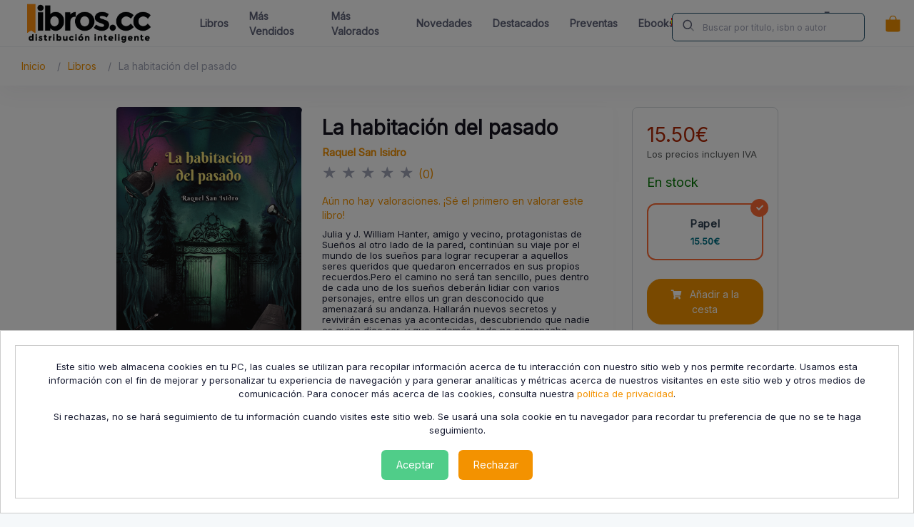

--- FILE ---
content_type: text/html; charset=UTF-8
request_url: https://libros.cc/La-habitacion-del-pasado.htm?isbn=9788411752398
body_size: 22820
content:

<!-- Parte del HTML donde va debajo del precio -->






<!DOCTYPE html>
<html lang="es">
<head>
        <title>Comprar La habitación del pasado de Raquel San Isidro en LibrosCC - Comprar Libro</title>
    <meta charset="utf-8">
    <meta name="viewport" content="width=device-width, initial-scale=1">
    <link rel="stylesheet" href="https://fonts.googleapis.com/css?family=Inter">
    <link rel="canonical" href="https://libros.cc/La-habitacion-del-pasado.htm?isbn=9788411752398">
    <meta content="Ya puedes comprar mi libro La habitación del pasado" name="description">
    <meta content="Raquel San Isidro" name="author">
    <!--begin::Fonts-->

    <!--end::Fonts-->
    <!--begin::Global Stylesheets Bundle(used by all pages)-->
    <link href="/public/metronic8/dist/assets/plugins/global/plugins.bundle.css" rel="stylesheet" type="text/css">
    <link href="/public/metronic8/dist/assets/css/style.bundle.css" rel="stylesheet" type="text/css">
    <!-- Owl Carousel CSS -->
    <link rel="stylesheet" href="https://cdnjs.cloudflare.com/ajax/libs/OwlCarousel2/2.3.4/assets/owl.carousel.min.css">
    <link rel="stylesheet" href="https://cdnjs.cloudflare.com/ajax/libs/OwlCarousel2/2.3.4/assets/owl.theme.default.min.css">
    <link href="/public/css/custom.css?v=2.9.3" rel="stylesheet" type="text/css">
    <!--end::Global Stylesheets Bundle-->
    <link rel="shortcut icon" href="/public/images/favicon.ico">
    <meta property="og:locale"	content="es_ES">
    <meta property="og:url"  content="https://libros.cc/La-habitacion-del-pasado.htm?isbn=9788411752398">
    <meta property="og:type" content="article">
    <meta property="og:title" content="Comprar La habitación del pasado de Raquel San Isidro en LibrosCC - Comprar Libro">
    <meta property="og:description" content="Ya puedes comprar mi libro La habitación del pasado">
    <meta property="og:image" content="https://storage.googleapis.com/cdn-lantia/images/lantia_cover_6433bd8821ccc_720.jpg">
    <meta property="og:site_name" content="Raquel San Isidro">
    <meta property="og:image:secure_url" content="https://storage.googleapis.com/cdn-lantia/images/lantia_cover_6433bd8821ccc_720.jpg">
    <meta property="og:image:type" content="image/jpeg">
    <meta property="og:image:width" content="720">
    <meta property="og:image:height" content="1080">

    <meta property="twitter:card" content="summary_large_image">
    <meta property="twitter:title"	content="Comprar La habitación del pasado de Raquel San Isidro en LibrosCC - Comprar Libro">
    <meta property="twitter:description" content="Ya puedes comprar mi libro La habitación del pasado">
    <meta property="twitter:image" content="https://storage.googleapis.com/cdn-lantia/images/lantia_cover_6433bd8821ccc_720.jpg">

    <!-- Google tag (gtag.js) -->
    
    <script async src="https://www.googletagmanager.com/gtag/js?id=G-VT0LEEV20H"></script>
    <script>
        window.dataLayer = window.dataLayer || [];
        function gtag(){dataLayer.push(arguments);}
        gtag('js', new Date());

        gtag('config', 'G-VT0LEEV20H');
    </script>
    <!--
     Google Tag Manager ---ha dejado de funcionar
    <script>(function(w,d,s,l,i){w[l]=w[l]||[];w[l].push({'gtm.start':
                new Date().getTime(),event:'gtm.js'});var f=d.getElementsByTagName(s)[0],
            j=d.createElement(s),dl=l!='dataLayer'?'&l='+l:'';j.async=true;j.src=
            'https://www.googletagmanager.com/gtm.js?id='+i+dl;f.parentNode.insertBefore(j,f);
        })(window,document,'script','dataLayer','GTM-MBB7DNB');</script>
     End Google Tag Manager -->
    <style>
        .footerlink {
            color: #898b96;
        }
        body{
            font-family: Inter;
        }
    </style>
        <!-- ✅ JSON-LD Book Schema para Google -->
<script type="application/ld+json">
{
  "@context": "https://schema.org/",
  "@type": "Book",
  "name": "La habitación del pasado",
  "image": "https://storage.googleapis.com/cdn-lantia/images/lantia_cover_6433bd8821ccc_720.jpg",
  "author": [
      ],
  "datePublished": "2023-04-14 12:20:44",
  "isbn": "9788411752398",
  "publisher": {
    "@type": "Organization",
    "name": "Grupo Editorial Círculo Rojo SL"
  },
  "description": "Julia y J. William Hanter, amigo y vecino, protagonistas de Sueños al otro lado de la pared, continúan su viaje por el mundo de los sueños para lograr recuperar a aquellos seres queridos que quedaron encerrados en sus propios recuerdos.Pero el camino no será tan sencillo, pues dentro de cada uno de los sueños deberán lidiar con varios personajes, entre ellos un gran desconocido que amenazará su andanza. Hallarán nuevos secretos y revivirán escenas ya acontecidas, descubriendo que nadie es quien dice ser, y que, además, todo no comenzaba donde esperaban.",
  "url": "https://libros.cc/La-habitacion-del-pasado.htm?isbn=9788411752398"
}
</script>
    
    
</head>
<!--end::Head-->


<!--begin::Body-->

<!--css product.css-->
<link href="/public/css/product.css" rel="stylesheet" type="text/css" />


<body id="kt_body" class="header-fixed header-tablet-and-mobile-fixed toolbar-enabled toolbar-fixed" style="--kt-toolbar-height:55px;--kt-toolbar-height-tablet-and-mobile:55px">
    <!--begin::Main-->
    <!--begin::Root-->
    <div class="d-flex flex-column flex-root">
        <!--begin::Page-->
        <!-- Google Tag Manager (noscript) -->
<noscript>
    <iframe src="https://www.googletagmanager.com/ns.html?id=GTM-MBB7DNB" height="0" width="0" style="display:none;visibility:hidden"></iframe>
</noscript>
<!-- End Google Tag Manager (noscript) -->

<div class="page d-flex flex-row flex-column-fluid">
    <!--begin::Wrapper-->
    <div class="wrapper d-flex flex-column flex-row-fluid" id="kt_wrapper">
        <!--begin::Mobile Search (moved here for mobile order)-->
        <div class="row" id="search_header_mobile">
            <div class="col-md-12" >
                <div class="input-group" style="margin-left: 5px; margin-bottom: 10px; padding-left: 5px; padding-right: 5px; margin-top: 5px">
                    <span class="input-group-text" id="basic-addon1"><i class="bi bi-search"></i></span>
                    <input type="text" class="form-control" name="search" id="search_header_mobile_value" placeholder="Buscar por título, isbn o autor" data-kt-search-element="input" aria-label="Username" aria-describedby="basic-addon1"/>
                </div>
            </div>
        </div>
        <!--end::Mobile Search-->
        <!--begin::Top Banner-->
                <!--end::Top Banner-->
        <!--begin::Header-->
        <div id="kt_header" style="" class="header align-items-stretch">
            <!--begin::Container-->
            <div class="container-xxl d-flex align-items-stretch justify-content-between" style="max-width:100%;">
                <!--begin::Logo Lirboscc-->
                <div class="d-flex align-items-center flex-grow-1 flex-lg-grow-0 me-lg-15">
                    <a href="/">
                        <img alt="Logo" src="/public/metronic8/dist/assets/media/logos/libroscc.png" class="h-60px h-lg-60px">
                    </a>
                </div>
                <!--end::Logo Libroscc-->
                <!--begin::navbar-->
                <div class="d-flex align-items-stretch justify-content-between flex-lg-grow-1">
                    <!--begin::Navbar-->
                    <div class="d-flex align-items-stretch" id="kt_header_nav">
                        <!--begin::Menu wrapper-->
                        <div class="header-menu align-items-stretch" data-kt-drawer="true" data-kt-drawer-name="header-menu" data-kt-drawer-activate="{default: true, lg: false}" data-kt-drawer-overlay="true" data-kt-drawer-width="{default:'200px', '300px': '250px'}" data-kt-drawer-direction="end"
                             data-kt-drawer-toggle="#kt_header_menu_mobile_toggle" data-kt-swapper="true" data-kt-swapper-mode="prepend" data-kt-swapper-parent="{default: '#kt_body', lg: '#kt_header_nav'}">
                            <!--begin::Menu-->
                            <div style="font-size: 14px !important;font-weight: 500 !important;" class="menu menu-lg-rounded menu-column menu-lg-row menu-state-bg menu-title-gray-700 menu-state-title-primary menu-state-icon-primary menu-state-bullet-primary menu-arrow-gray-400 fw-bold my-5 my-lg-0 align-items-stretch" id="#kt_header_menu" data-kt-menu="true">

                                <div data-kt-menu-trigger="click" data-kt-menu-placement="bottom-start" class="menu-item menu-lg-down-accordion me-lg-1">
                                    <a href="/results">
                                            <span class="menu-link py-3">
													<span class="menu-title"><b>Libros</b></span>

                                            </span>

                                    </a>
                                </div>

                                <div data-kt-menu-trigger="click" data-kt-menu-placement="bottom-start" class="menu-item menu-lg-down-accordion me-lg-1">
                                    <a href="/results?s=vendidos">
                                            <span class="menu-link py-3">
													<span class="menu-title"><b>Más Vendidos</b></span>

                                            </span>

                                    </a>
                                </div>
                                 <div data-kt-menu-trigger="click" data-kt-menu-placement="bottom-start" class="menu-item menu-lg-down-accordion me-lg-1">
                                    <a href="/results?s=best_reviews">
                                            <span class="menu-link py-3">
													<span class="menu-title"><b>Más Valorados</b></span>

                                            </span>

                                    </a>
                                </div>


                                <div data-kt-menu-trigger="click" data-kt-menu-placement="bottom-start" class="menu-item menu-lg-down-accordion me-lg-1">
                                    <a href="/results?s=novedades">
                                            <span class="menu-link py-3">
                                                <span class="menu-title"><b>Novedades</b></span>

                                            </span>
                                    </a>
                                </div>
                                <div data-kt-menu-trigger="click" data-kt-menu-placement="bottom-start" class="menu-item menu-lg-down-accordion me-lg-1">
                                    <a href="/results?s=destacados">
                                            <span class="menu-link py-3">
													<span class="menu-title"><b>Destacados</b></span>

                                            </span>
                                    </a>
                                </div>
                                <div data-kt-menu-trigger="click" data-kt-menu-placement="bottom-start" class="menu-item menu-lg-down-accordion me-lg-1">
                                    <a href="/results?s=presales">
                                            <span class="menu-link py-3">
													<span class="menu-title"><b>Preventas</b></span>

                                            </span>
                                    </a>
                                </div>
                                <div data-kt-menu-trigger="click" data-kt-menu-placement="bottom-start" class="menu-item menu-lg-down-accordion me-lg-1">
                                    <a href="/results?s=ebooks">
                                            <span class="menu-link py-3">
													<span class="menu-title"><b>Ebooks</b></span>

                                            </span>
                                    </a>
                                </div>
                                <div data-kt-menu-trigger="click" data-kt-menu-placement="bottom-start" class="menu-item menu-lg-down-accordion me-lg-1">
                                    <a href="/bookstores">
                                            <span class="menu-link py-3">
													<span class="menu-title"><b>Librerías</b></span>

                                            </span>
                                    </a>
                                </div>
                                <div data-kt-menu-trigger="click" data-kt-menu-placement="bottom-start" class="menu-item menu-lg-down-accordion me-lg-1">
                                    <a href="/contact">
                                            <span class="menu-link py-3">
                                                <span class="menu-title"><b>Contacta</b></span>

                                            </span>
                                    </a>
                                </div>
                                
                                <div data-kt-menu-trigger="click" data-kt-menu-placement="bottom-start" class="menu-item menu-lg-down-accordion me-lg-1">
                                    <a href="/author_register">
                                            <span class="menu-link py-3">
                                                <span class="menu-title"><b>¿Eres Autor/a?</b></span>

                                            </span>
                                    </a>
                                </div>
                                
                                                                    
                                <div data-kt-menu-trigger="click" data-kt-menu-placement="bottom-start" id="linkaccount" class="mobile menu-lg-down-accordion me-lg-1">
                                    <a href="/login_or_register">
                                        <span class="menu-link py-3">
											<span class="menu-title"><b>Mi Cuenta</b></span>
                                        </span>

                                    </a>


                                </div>
                                
                                <!--begin::Languages-->
                                <div class="d-flex align-items-stretch flex-shrink-0 padding-10 menulanguages" data-kt-menu="true">
                                                                    <!--begin::Menu item-->
                                                                    <div class="menu-item menu-sub-indention menu-accordion" data-kt-menu-trigger="click">
                                                                        <!--begin::Menu link-->
                                                                                                                                                <a class="menu-link py-3">
                                                                            <span class="menu-icon">
                                                                                <img src='/public/images/flags/es.png'/>
                                                                            </span>
                                                                            <span class="menu-title"><b>ES</b></span>
                                                                            <span class="menu-arrow"></span>
                                                                        </a>
                                                                            
                                                                        <!--end::Menu link-->

                                                                        <!--begin::Menu sub-->
                                                                        <div class="menu-sub menu-sub-accordion pt-3">
                                                                            <!--begin::Menu item-->
                                                                            <div class="menu-item">
                                                                                <a class="menu-link py-3 languages" style="padding-left: 12px" id="en">
                                                                                    <span class="menu-icon">
                                                                                        <img src='/public/images/flags/gb.png'/>
                                                                                    </span>
                                                                                    <span class="menu-title">EN</span>
                                                                                </a>
                                                                            </div>
                                                                            <!--end::Menu item-->

                                                                            <!--begin::Menu item-->
                                                                            <div class="menu-item">
                                                                                <a  class="menu-link py-3 languages" style="padding-left: 12px" id="es">
                                                                                <span class="menu-icon">
                                                                                    <img src='/public/images/flags/es.png'/>
                                                                                </span>
                                                                                <span class="menu-title">ES</span>
                                                                                </a>
                                                                            </div>
                                                                            <!--end::Menu item-->
                                                                            <!--begin::Menu item-->
                                                                            <div class="menu-item">
                                                                                <a class="menu-link py-3 languages" style="padding-left: 12px" id="pt">
                                                                                <span class="menu-icon">
                                                                                    <img src='/public/images/flags/pt.png'/>
                                                                                </span>
                                                                                <span class="menu-title">PT</span>
                                                                                </a>
                                                                            </div>
                                                                            <!--end::Menu item-->

                                                                        </div>
                                                                        <!--end::Menu sub-->
                                                                    </div>
                                                                    <!--end::Menu item-->
                                                                </div>
                                                                <!--end::Languages-->

                                                                <div class="d-flex sectionRight">

                                                                
                                                                <!--begin::Toolbar wrapper-->
                                                                <div class="d-flex align-items-stretch flex-shrink-0 padding-10">

                                                                
                                                                    <!--begin::Hidden input(Added to disable form autocomplete)-->
                                                                    <input type="hidden">
                                                                    <!--end::Hidden input-->
                                                                    <!--begin::Icon-->
                                                                    <!--begin::Svg Icon | path: icons/duotune/general/gen021.svg-->
                                                                    <span class="svg-icon svg-icon-2 svg-icon-gray-700 position-absolute translate-middle-y ms-4 search_button">
                                                                                    <svg width="24" height="24" viewBox="0 0 24 24" fill="none" xmlns="http://www.w3.org/2000/svg">
                                                                                        <rect opacity="0.5" x="17.0365" y="15.1223" width="8.15546" height="2" rx="1" transform="rotate(45 17.0365 15.1223)" fill="currentColor"></rect>
                                                                                        <path d="M11 19C6.55556 19 3 15.4444 3 11C3 6.55556 6.55556 3 11 3C15.4444 3 19 6.55556 19 11C19 15.4444 15.4444 19 11 19ZM11 5C7.53333 5 5 7.53333 5 11C5 14.4667 7.53333 17 11 17C14.4667 17 17 14.4667 17 11C17 7.53333 14.4667 5 11 5Z" fill="currentColor"></path>
                                                                                    </svg>
                                                                                </span>
                                                                    <!--end::Svg Icon-->
                                                                    <!--end::Icon-->

                                                                    

                                                                    <!--begin::Input-->
                                                                    <input type="text" class="form-control form-control-solid h-40px bg-body ps-13 fs-7" name="search" id="search_header" value="" placeholder="Buscar por título, isbn o autor" data-kt-search-element="input">
                                                                    <!--end::Input-->
                                                                    <!--begin::Spinner-->
                                                                    <span class="position-absolute top-50 end-0 translate-middle-y lh-0 d-none me-5" data-kt-search-element="spinner">
                                                                                    <span class="spinner-border h-15px w-15px align-middle text-gray-400"></span>
                                                                                </span>
                                                                    <!--end::Spinner-->

                                                                    <!--end::Reset-->


                                                                    <!--begin::Favourite
                                                                    <div class="d-flex align-items-stretch ms-1 ms-lg-3">

                                                                        <div class="btn btn-icon btn-icon-danger w-30px h-30px w-md-40px h-md-40px">


                                                                            <span class="svg-icon svg-icon-2 svg-icon-lg-1 svg-icon-gray-500 position-absolute top-50 translate-middle-y ms-0">
                                                                                        <svg width="24" height="24" viewBox="0 0 24 24" fill="none" xmlns="http://www.w3.org/2000/svg">
                                                                                            <path d="M18.3721 4.65439C17.6415 4.23815 16.8052 4 15.9142 4C14.3444 4 12.9339 4.73924 12.003 5.89633C11.0657 4.73913 9.66 4 8.08626 4C7.19611 4 6.35789 4.23746 5.62804 4.65439C4.06148 5.54462 3 7.26056 3 9.24232C3 9.81001 3.08941 10.3491 3.25153 10.8593C4.12155 14.9013 9.69287 20 12.0034 20C14.2502 20 19.875 14.9013 20.7488 10.8593C20.9109 10.3491 21 9.81001 21 9.24232C21.0007 7.26056 19.9383 5.54462 18.3721 4.65439Z" fill="currentColor"/>
                                                                                        </svg>
                                                                                    </span>

                                                                            </span>

                                                                        </div>
                                                                    </div>
                                                                    end::Favourite toggle-->
                                                                </div>
                                                                <!--begin::Cart-->
                                                                <div class="align-items-center ms-1 ms-lg-3 desktop" id="kt_header_cart_menu_toggle">
                                                                    <!--begin::Drawer toggle-->
                                                                    <div class="cursor-pointer symbol symbol-30px symbol-md-40px" data-kt-menu-trigger="click" data-kt-menu-attach="parent" data-kt-menu-placement="bottom-start">
                                                                        <div class="btn btn-icon btn-icon-danger w-30px h-30px w-md-40px h-md-40px position-relative mt-4" id="kt_cart_toggle">
                                                                            <!--begin::Svg Icon | path: /var/www/preview.keenthemes.com/kt-products/docs/metronic/html/releases/2022-11-24-050857/core/html/src/media/icons/duotune/ecommerce/ecm001.svg-->
                                                                            <span class="svg-icon svg-icon-2 svg-icon-lg-1 svg-icon-gray-500 position-absolute top-50 translate-middle-y ms-0">
                                                                                <svg xmlns="http://www.w3.org/2000/svg" width="16" height="16" fill="currentColor" class="bi bi-bag-fill" viewBox="0 0 16 16">
                                                                                    <path d="M8 1a2.5 2.5 0 0 1 2.5 2.5V4h-5v-.5A2.5 2.5 0 0 1 8 1zm3.5 3v-.5a3.5 3.5 0 1 0-7 0V4H1v10a2 2 0 0 0 2 2h10a2 2 0 0 0 2-2V4h-3.5z"/>
                                                                                </svg>
                                                                            </span>
                                                                            <!--end::Svg Icon-->


                                                                            <!--end::Svg Icon-->
                                                                            <div class="iconcart"></div>

                                                                        </div>
                                                                        <!--begin::User account menu-->
                                                                        <div class="menu menu-sub menu-sub-dropdown menu-column menu-rounded menu-gray-800 menu-state-bg menu-state-primary fw-bold py-4 fs-6 w-450px" data-kt-menu="true" id="menucart">
                                                                            <span class="spinner-border text-danger" role="status"></span>
                                                                        </div>
                                                                        <!--end::User account menu-->
                                                                        <!--end::Drawer toggle-->
                                                                    </div>
                                                                </div>
                                                                <!--end::Cart-->
                                                                <div class="align-items-center ms-1 ms-lg-3 desktop" id="kt_header_user_menu_toggle">
                                                                    <!--begin::Menu wrapper-->
                                                                    <div class="cursor-pointer usericon" data-kt-menu-trigger="click" data-kt-menu-attach="parent" data-kt-menu-placement="bottom-end">

                                                                    </div>
                                                                    <!--begin::User account menu-->
                                                                    <div class="menu menu-sub menu-sub-dropdown menu-column menu-rounded menu-gray-800 menu-state-bg menu-state-primary fw-bold py-4 fs-6 w-275px" data-kt-menu="true" id="menuuser">


                                                                    </div>
                                                                    <!--end::User account menu-->
                                                                    <!--end::Menu wrapper-->
                                                                </div>
                                                                </div>
                                                                <!--end::Search-->
                                                            </div>
                                                            <!--end::Menu-->
                                                        </div>
                                                        <!--end::Menu wrapper-->
                                                    </div>
                                                    <!--end::Navbar-->
                                                    <!--begin::Header menu toggle-->
                                                    <div class="d-flex align-items-center d-lg-none ms-2 margin-right-20" title="Show header menu">
                                                        <a href="/cart">
                                                        <div class="btn btn-icon btn-icon-danger w-30px h-30px w-md-40px h-md-40px position-relative" id="kt_cart_mobile_toggle">
                                                            <!--begin::Svg Icon | path: /var/www/preview.keenthemes.com/kt-products/docs/metronic/html/releases/2022-11-24-050857/core/html/src/media/icons/duotune/ecommerce/ecm001.svg-->
                                                            <span class="svg-icon svg-icon-2 svg-icon-lg-1 svg-icon-gray-500 position-absolute top-50 translate-middle-y ms-0">
                                                                                <svg xmlns="http://www.w3.org/2000/svg" width="16" height="16" fill="currentColor" class="bi bi-bag-fill" viewBox="0 0 16 16">
                                                                                    <path d="M8 1a2.5 2.5 0 0 1 2.5 2.5V4h-5v-.5A2.5 2.5 0 0 1 8 1zm3.5 3v-.5a3.5 3.5 0 1 0-7 0V4H1v10a2 2 0 0 0 2 2h10a2 2 0 0 0 2-2V4h-3.5z"/>
                                                                                </svg>
                                                                            </span>
                                                            <!--end::Svg Icon-->


                                                            <!--end::Svg Icon-->
                                                            <div class="iconcart"></div>

                                                        </div>
                                                        </a>


                                                        <div class="btn btn-icon btn-active-light-primary w-30px h-30px w-md-40px h-md-40px" id="kt_header_menu_mobile_toggle">
                                                            <!--begin::Svg Icon | path: icons/duotune/text/txt001.svg-->
                                                            <span class="svg-icon svg-icon-1">
                                                                    <svg xmlns="http://www.w3.org/2000/svg" width="24" height="24" viewBox="0 0 24 24" fill="none">
                                                                        <path d="M13 11H3C2.4 11 2 10.6 2 10V9C2 8.4 2.4 8 3 8H13C13.6 8 14 8.4 14 9V10C14 10.6 13.6 11 13 11ZM22 5V4C22 3.4 21.6 3 21 3H3C2.4 3 2 3.4 2 4V5C2 5.6 2.4 6 3 6H21C21.6 6 22 5.6 22 5Z" fill="currentColor" />
                                                                        <path opacity="0.3" d="M21 16H3C2.4 16 2 15.6 2 15V14C2 13.4 2.4 13 3 13H21C21.6 13 22 13.4 22 14V15C22 15.6 21.6 16 21 16ZM14 20V19C14 18.4 13.6 18 13 18H3C2.4 18 2 18.4 2 19V20C2 20.6 2.4 21 3 21H13C13.6 21 14 20.6 14 20Z" fill="currentColor" />
                                                                    </svg>
                                                                </span>
                                                            <!--end::Svg Icon-->
                                                        </div>

                                                    </div>
                                                    <!--begin::User menu-->
                                                    
                                                </div>
                                                <!--end::Favourite-->




                                                <!--end::User menu-->

                                                <!--end::Header menu toggle-->
                                            </div>
                                            <!--end::Toolbar wrapper-->
                                        </div>
                                        <!--end::navbar-->
                                    </div>
                                    <!--end::Container-->
                                </div>
                            </div>
                        </div>
                    </div>
                </div>
            </div>
        </div>
                    <!--end::Header-->
<!--begin::Card-->
<div class="card mobile" id="menucartmobile"></div>
<!--end::Card-->

<div id="cookiePopup" class="popup">
        <div class="popup-content">
            <div class="popup-content"> <p> Este sitio web almacena cookies en tu PC, las cuales se utilizan para recopilar información acerca de tu interacción con nuestro sitio web y nos permite recordarte. Usamos esta información con el fin de mejorar y personalizar tu experiencia de navegación y para generar analíticas y métricas acerca de nuestros visitantes en este sitio web y otros medios de comunicación. Para conocer más acerca de las cookies, consulta nuestra <a href="/privacy_policy" target="_blank">política de privacidad</a>. </p><p> Si rechazas, no se hará seguimiento de tu información cuando visites este sitio web. Se usará una sola cookie en tu navegador para recordar tu preferencia de que no se te haga seguimiento. </p><div class="popup-buttons"> <button id="acceptButton" class="btn btn-success">Aceptar</button> <button id="rejectButton" class="btn btn-danger">Rechazar</button> </div></div>        </div>
    </div>
<script>

    </script>
        <!--begin::Content-->
        <div class="content d-flex flex-column flex-column-fluid" id="kt_content" style="background-color:white; padding: 0;">
            <!--begin::Toolbar-->
            <div class="toolbar" id="kt_toolbar">
                <!--begin::Container-->
                <div id="kt_toolbar_container" style="font-size: 16px !important;color: #1B4B66;font-weight: 500 !important;" class="container-xxl d-flex flex-stack">
                    <!--begin::Page title-->
                    <ol class="breadcrumb text-muted fs-6 fw-semibold">
                        <li class="breadcrumb-item pe-3"><a href="/" class="pe-3 ">Inicio</a></li>
                        <li class="breadcrumb-item pe-3"><a href="/results" class="pe-3">Libros</a></li>
                        <li class="breadcrumb-item pe-3 text-muted">La habitación del pasado</li>
                    </ol>
                    <!--end::Page title-->
                </div>
                <!--end::Container-->
            </div>
            <!--end::Toolbar-->
            <!--begin::Post-->
            <div class="post d-flex flex-column-fluid" id="kt_post" style="background-color:white;">
                <!--begin::Container-->
                <div id="kt_content_container" class="container-xl">
                    <!--begin::Row-->
                    <div class="row gy-5 g-xl-8">
                        <!--begin::Col-->
                        <div class="col-xl-3">
                            <!--begin::Mixed Widget 2-->
                            <div class="card card-xl-stretch image-container" style="align-items: center">
                                <img style="max-width: 260px;" src="https://storage.googleapis.com/cdn-lantia/images/lantia_cover_6433bd8821ccc_720.jpg" alt="">
                                                                
                                <div id="loadingpreview"><span class="spinner-border text-danger" role="status"></span></div>
                                <div id="previewfile">&nbsp;</div>
                                <div id="loadingpreviewaudio" style="display: none"><span class="spinner-border text-danger" role="status"></span></div>
                                <div id="previewaudio">&nbsp;</div>
                            </div>
                            <!--end::Mixed Widget 2-->
                        </div>
                        <!--end::Col-->
                        <!--begin::Col-->
                        <div class="col-xl-6" id="bookBuyContainer">
                            <!--begin::List Widget 5-->
                            <div class="card card-xl-stretch">
                                <!--begin::Header-->
                                <div class="card-header align-items-center border-0 mt-4">
                                    <div class="mb-2 col-md-12">
                                        <!--begin::Title-->
                                        <h1 class="fs-2tx fw-bold mb-2" style="font-weight: 600 !important;font-size: 28px !important; color: #171520;" > La habitación del pasado                                        </h1>
                                        <h3>
                                                                                    </h3>
                                        
                                        <input type="hidden" id="title96648" value="La habitación del pasado">
                                        <!--end::Title-->
                                        <!--begin::Text-->
                                        
                                        <div class="fs-5 fw-bolder">
                                                                                            <span class="text-gray-700 text-hover-primary">
                                                    <a href="/results?q=Raquel San Isidro" class="pe-3" target="_blank">
                                                        Raquel San Isidro                                                    </a>
                                                </span>
                                                                                            
                                        </div>
                                        <!--end::Text-->
                                        <!--begin::Text-->
                                                                                    <div class="fs-1">
                                                <p>
                                                    
                                                    <a href="#reviews" class="show-reviews"  style="text-decoration: none;">
                                                                                                                                                                                    <span class="text-muted">★</span>
                                                                                                                                                                                                                                                <span class="text-muted">★</span>
                                                                                                                                                                                                                                                <span class="text-muted">★</span>
                                                                                                                                                                                                                                                <span class="text-muted">★</span>
                                                                                                                                                                                                                                                <span class="text-muted">★</span>
                                                                                                                                                                            <span style="font-size: 12pt">(0)</span>
                                                    </a>
                                                    
                                                </p>
                                                                                                    <p class="text-muted fs-6 show-reviews"  ><a href="#reviews">Aún no hay valoraciones. ¡Sé el primero en valorar este libro!</a></p>
                                                                                            </div>    
                                                                                <!-- Best Seller Badge -->
                                                                                
                                        

                                    </div>
                                </div>
                                <!--end::Header-->
                                <div class="card-body row pt-0 mt-5">
                                    
                                    <div class="col-md-12" >

                                          
                                            <div class="mb-0 mt-0" style="border-bottom: 1px solid #eee;">
                                                <div id="bookSinopsisContainer">
                                                    <div class="sinopsis-content collapsed" id="sinopsisContent">
                                                        <div style="line-height: 1.2 !important">
                                                            <p>Julia y J. William Hanter, amigo y vecino, protagonistas de Sueños al otro lado de la pared, continúan su viaje por el mundo de los sueños para lograr recuperar a aquellos seres queridos que quedaron encerrados en sus propios recuerdos.Pero el camino no será tan sencillo, pues dentro de cada uno de los sueños deberán lidiar con varios personajes, entre ellos un gran desconocido que amenazará su andanza. Hallarán nuevos secretos y revivirán escenas ya acontecidas, descubriendo que nadie es quien dice ser, y que, además, todo no comenzaba donde esperaban.</p>                                                        </div>
                                                    </div>
                                                    <button class="sinopsis-toggle" id="sinopsisToggle">
                                                        <span class="toggle-text">Leer más</span>
                                                        <i class="fas fa-chevron-down"></i>
                                                    </button>
                                                </div>
                                            </div>   
                                                                          
                                    </div>
                                    
                                        <!--start::Ficha técnica-->
                                                                                    <div class="col-md-12" id="bookDetailsContainer">
                                            
                                                <div class="detail-carousel-container">
                                                    <div class="detail-carousel-wrapper">
                                                        <div class="detail-carousel" id="detailCarousel">
                                                            <!-- Longitud de impresión -->
                                                            <div class="detail-slide">
                                                                <div class="detail-item">
                                                                    <div class="detail-icon mb-2">
                                                                        <i class="fas fa-file-alt text-primary" style="font-size: 20px;"></i>
                                                                    </div>
                                                                    <div class="detail-label text-muted mb-1">Num. Páginas</div>
                                                                    <div class="detail-value fw-bold">204</div>
                                                                </div>
                                                            </div>

                                                            <!-- Idioma -->
                                                            <div class="detail-slide">
                                                                <div class="detail-item">
                                                                    <div class="detail-icon mb-2">
                                                                        <i class="fas fa-language text-success" style="font-size: 20px;"></i>
                                                                    </div>
                                                                    <div class="detail-label text-muted mb-1">Idioma</div>
                                                                    <div class="detail-value fw-bold">Español</div>
                                                                </div>
                                                            </div>

                                                            <!-- Editorial -->
                                                            <div class="detail-slide">
                                                                <div class="detail-item">
                                                                    <div class="detail-icon mb-2">
                                                                        <i class="fas fa-building text-info" style="font-size: 20px;"></i>
                                                                    </div>
                                                                    <div class="detail-label text-muted mb-1">Editorial</div>
                                                                    <div class="detail-value fw-bold">Grupo Editorial Círculo Rojo SL</div>
                                                                </div>
                                                            </div>

                                                            <!-- Fecha de publicación -->
                                                            <div class="detail-slide">
                                                                <div class="detail-item">
                                                                    <div class="detail-icon mb-2">
                                                                        <i class="fas fa-calendar-alt text-warning" style="font-size: 20px;"></i>
                                                                    </div>
                                                                    <div class="detail-label text-muted mb-1">Año</div>
                                                                    <div class="detail-value fw-bold">
                                                                                                                                                    2023                                                                                                                                            </div>
                                                                </div>
                                                            </div>

                                                            <!-- Dimensiones -->
                                                            <div class="detail-slide">
                                                                <div class="detail-item">
                                                                    <div class="detail-icon mb-2">
                                                                        <i class="fas fa-ruler-combined text-secondary" style="font-size: 20px;"></i>
                                                                    </div>
                                                                    <div class="detail-label text-muted mb-1">Tamaño</div>
                                                                    <div class="detail-value fw-bold">150x210</div>
                                                                </div>
                                                            </div>

                                                            <!-- Encuadernación -->
                                                            <div class="detail-slide">
                                                                <div class="detail-item">
                                                                    <div class="detail-icon mb-2">
                                                                        <i class="fas fa-book-open text-danger" style="font-size: 20px;"></i>
                                                                    </div>
                                                                    <div class="detail-label text-muted mb-1">Encuadernación</div>
                                                                    <div class="detail-value fw-bold">Tapa blanda con solapas</div>
                                                                </div>
                                                            </div>

                                                            <!-- ISBN -->
                                                            <div class="detail-slide">
                                                                <div class="detail-item">
                                                                    <div class="detail-icon mb-2">
                                                                        <i class="fas fa-barcode text-dark" style="font-size: 20px;"></i>
                                                                    </div>
                                                                    <div class="detail-label text-muted mb-1">ISBN-13</div>
                                                                    <div class="detail-value fw-bold">9788411752398</div>
                                                                </div>
                                                            </div>

                                                            <!-- Clasificación -->
                                                            <div class="detail-slide">
                                                                <div class="detail-item">
                                                                    <div class="detail-icon mb-2">
                                                                        <i class="fas fa-tags text-purple" style="font-size: 20px;"></i>
                                                                    </div>
                                                                    <div class="detail-label text-muted mb-1">Temática</div>
                                                                    <div class="detail-value fw-bold">Ficción moderna y contemporánea (FA)</div>
                                                                </div>
                                                            </div>
                                                        </div>
                                                    </div>
                                                    
                                                    <!-- Flechas de navegación -->
                                                    <button class="detail-carousel-btn detail-carousel-prev" id="detailPrev" style="display: none;">
                                                        <i class="fas fa-chevron-left"></i>
                                                    </button>
                                                    <button class="detail-carousel-btn detail-carousel-next" id="detailNext" style="display: none;">
                                                        <i class="fas fa-chevron-right"></i>
                                                    </button>
                                                </div>
                                            </div>
                                            <!--end::Ficha técnica-->
                                            <div class="col-md-12">
                                                <a data-kt-scroll-toggle="true" href="#informacion_extra" ><span class="toggle-text">Ver todos los detalles</span></a>
                                            </div>
                                                                        </div>
                            </div>
                            <!--end: List Widget 5-->
                        </div>

                        <div class="col-xl-3">
                                                                                                <div class="libroscc-buy-box">
                                        <!-- Precio principal -->
                                        <div style="margin-bottom: 16px;" id="priceContainer">
                                                                                            <!-- Sin descuento -->
                                                <div id="normalPriceBox">
                                                    <div class="libroscc-price" id="bookPrice">
                                                        15.50€
                                                                                                            </div>
                                                </div>
                                                                                        
                                            <div class="libroscc-price-small">
                                                Los precios incluyen IVA                                            </div>
                                        </div>
                                        
                                        <!-- Disponibilidad -->
                                        <div class="libroscc-stock">
                                                                                            En stock                                                                                    </div>
                                        
                                        <!-- Botones de formato -->
                                        <div style="margin: 16px 0;" id="bookTypesContainer">
                                            <div style="display: flex; gap: 8px; margin-bottom: 12px;">
                                                                                                <button type="button" class="btn btn-outline-secondary format-btn active flex-fill" 
                                                        data-format="paper" data-price="15.50"
                                                        style="position: relative; padding: 16px 12px; font-size: 13px; border-radius: 12px; min-height: 80px; display: flex; flex-direction: column; align-items: center; justify-content: center; text-align: center; line-height: 1.2; border: 2px solid #e1e5e9; background: white; transition: all 0.3s ease; cursor: pointer; box-shadow: 0 2px 4px rgba(0,0,0,0.05);">
                                                    <div class="format-check-icon" style="position: absolute; top: -8px; right: -9px; width: 25px; height: 25px; background: #ff6b35; border-radius: 50%; display: flex; align-items: center; justify-content: center; opacity: 1; transition: all 0.3s ease;">
                                                        <i class="fas fa-check" style="font-size: 10px; color: white; margin-left: 5px; margin-top: 2px"></i>
                                                    </div>
                                                    <div style="font-weight: 700; color: #2c3e50; margin-bottom: 8px; font-size: 15px; letter-spacing: 0.8px;">
                                                        Papel                                                    </div>
                                                    <div style="font-size: 13px; color: #007185; font-weight: 600;">
                                                                                                                    15.50€
                                                                                                            </div>
                                                </button>
                                                                                                                                            </div>
                                        </div>
                                        
                                        <!-- Cantidad -->
                                        <input id="inputQuantity" type="hidden" class="quantity-input" data-kt-dialer-control="input" name="manageBudget" value="1" min="1" max="99" style="border: none; outline: none; text-align: center; font-weight: 600; font-size: 14px; width: 100%; height: 40px; background: white; color: #0F1111; flex: 1;" autocomplete="off">
                                        
                                        
                                        <!-- Botones de compra -->
                                        <button id="idBook96648" class="libroscc-add-cart addToCartButton" 
                                                type="button" data-format="paper" data-price="15.50">
                                            <i class="fas fa-shopping-cart me-2" style="color: white"></i>
                                                                                            Añadir a la cesta                                                                                    </button>
                                        
                                        <!-- Lista de deseos -->
                                                                                
                                        <!-- Información adicional de disponibilidad -->
                                                                                    <div style="margin-top: 16px; padding: 12px; background: #f8f9fa; border-radius: 8px; font-size: 13px;">
                                                <button type="button" class="btn btn-link text-primary p-0 small" id="openAvailabilityModal">
                                                    <i class="fas fa-store me-1"></i>
                                                    Disponibilidad en librerías                                                </button>
                                            </div>
                                            
                                            <!-- Botón comprar en otros mercados -->
                                                                                        <div style="margin-top: 16px; padding: 12px; background: #f8f9fa; border-radius: 8px; font-size: 13px;">
                                                <button type="button" class="btn btn-link text-primary p-0 small" id="openBuyLinksModal">
                                                    <i class="fas fa-shopping-cart me-1"></i>
                                                    Comprar en otros mercados                                                </button>
                                            </div>
                                                                                                                            
                                        <!-- Botón de compartir -->
                                        <div style="margin-top: 16px; padding: 12px; background: #f8f9fa; border-radius: 8px; font-size: 13px;">
                                            <div class="dropdown">
                                                <button type="button" class="btn btn-link text-primary p-0 small" id="shareButton" data-bs-toggle="dropdown" aria-expanded="false">
                                                    <i class="fas fa-share-alt me-1"></i>
                                                    Compartir libro                                                </button>
                                                <ul class="dropdown-menu" aria-labelledby="shareButton" style="min-width: 200px;">
                                                    <li>
                                                        <a class="dropdown-item share-option" href="#" data-platform="whatsapp" id="shareWhatsapp">
                                                            <i class="fab fa-whatsapp text-success me-2"></i>
                                                            WhatsApp
                                                        </a>
                                                    </li>
                                                    <li>
                                                        <a class="dropdown-item share-option" href="#" data-platform="facebook" id="shareFacebook">
                                                            <i class="fab fa-facebook text-primary me-2"></i>
                                                            Facebook
                                                        </a>
                                                    </li>
                                                    <li>
                                                        <a class="dropdown-item share-option" href="#" data-platform="twitter" id="shareTwitter">
                                                            <i class="fab fa-twitter text-info me-2"></i>
                                                            X (Twitter)
                                                        </a>
                                                    </li>
                                                    
                                                    <li><hr class="dropdown-divider"></li>
                                                    <li>
                                                        <a class="dropdown-item share-option" href="#" data-platform="copy" id="shareCopy">
                                                            <i class="fas fa-copy text-secondary me-2"></i>
                                                            Copiar enlace                                                        </a>
                                                    </li>
                                                </ul>
                                            </div>
                                        </div>
                                    </div>
                                    
                                    <!-- Información de preventa -->
                                                                        
                                    
                                    
                                    <!-- Secciones adicionales ocultas por defecto -->
                                    <!--begin::Version-->
                                    <div class="col-md-12 fv-row sectionVersion" style="display: none" data-select2-id="select2-data-126-3lnd">
                                        <div class=" row fv-row fv-plugins-icon-container fv-plugins-bootstrap5-row-valid" data-select2-id="select2-data-125-7855">
                                            <!--begin::Col-->
                                            <div class="col-3">
                                                <label class="required fs-6 fw-semibold form-label mb-2"><b>Elige tu versión</b></label>
                                            </div>
                                            <div class="col-6">
                                                <span class="spinner-border text-danger" id="loadingversion" role="status"></span>
                                                <select id="selectVersion" style="display: none" class="form-select form-select-solid select2-hidden-accessible" data-control="select2" data-hide-search="true" data-select2-id="select2-data-13-2rxe" tabindex="-1" aria-hidden="true" data-kt-initialized="1">
                                                </select>
                                                <div class="fv-plugins-message-container invalid-feedback"></div>
                                            </div>
                                            <div class="col-3">
                                                <div class="alert alert-primary" style="cursor: pointer" id="showInfo" data-bs-toggle="modal" data-bs-target="#kt_modal_info">Información de la Edición</div>
                                            </div>
                                            <!--end::Col-->
                                        </div>
                                    </div>
                                    <!--end::Version-->
                                    
                                    <div class="familiarEdition" style="display: none">&nbsp;</div>
                                    
                                    <!--begin::Tamaño-->
                                    <div class="col-md-12 fv-row mt-lg-10" id="sectionTam" style="display: none">
                                        <div class="row fv-row fv-plugins-icon-container fv-plugins-bootstrap5-row-valid" data-select2-id="select2-data-125-7855">
                                            <!--begin::Col-->
                                            <div class="col-3">
                                                <label class="required fs-6 fw-semibold form-label mb-2"><b>Elige el tamaño de letra</b></label>
                                            </div>
                                            <div class="col-6">
                                                <select id="selectTam" style="display: none" class="form-select form-select-solid select2-hidden-accessible" data-control="select2" data-hide-search="true" data-select2-id="select2-data-13-" tabindex="-1" aria-hidden="true" data-kt-initialized="1">
                                                </select>
                                            </div>
                                            <!--end::Col-->
                                        </div>
                                    </div>
                                    <!--end::Tamaño-->

                                    <!--begin::Volúmenes-->
                                    <div class="col-md-12 fv-row mt-lg-10 sectionVersion" style="display: none">
                                        <div class="row fv-row fv-plugins-icon-container fv-plugins-bootstrap5-row-valid" data-select2-id="select2-data-125-7855">
                                            <!--begin::Col-->
                                            <div class="col-3">
                                                <label class="fs-6 fw-semibold form-label mb-2"><b>Volúmenes/Tomos: </b></label>
                                            </div>
                                            <div class="col-6" id="volumes">
                                                <span class="spinner-border text-danger" role="status"></span>
                                            </div>
                                            <!--end::Col-->
                                        </div>
                                    </div>
                                    <!--end::Volúmenes-->
                                    
                                    <div id="alertMessageDiv"><span class="spinner-border text-danger" role="status"></span></div>
                                    <!--end::Candidad-->
                                    
                                                                                        
                            
                            
                            <!-- BOTÓN PARA ABRIR EL MODAL -->
                        </div>

                        <!--end::Col-->
                    </div>
                    <!--end::Row-->

                        
                        <!-- SECCIÓN COMPRADOS JUNTOS MEJORADA -->
                                                                            <div class="comprados-juntos">
                                            <h4>Comprados juntos con este libro</h4>
                                            
                                            <div class="productos-bundle">
                                                <!-- Producto Principal -->
                                                <div class="producto-bundle">
                                                    <div class="product-image-container">
                                                        <a title="La habitación del pasado" href="/La-habitacion-del-pasado.htm?isbn=9788411752398">
                                                            <span class="badge-descuento">-5%</span>
                                                            <img src="https://storage.googleapis.com/cdn-lantia/images/lantia_cover_6433bd8821ccc_720.jpg" alt="La habitación del pasado">
                                                        </a>
                                                    </div>
                                                    <div class="product-info">
                                                        <div class="product-title">
                                                            La habitación del pasad...                                                        </div>
                                                        <div class="product-pricing">
                                                            <div class="product-price-original">15.50€</div>
                                                            <div class="product-price-final">
                                                                14.73€
                                                            </div>
                                                        </div>
                                                    </div>
                                                </div>
                                                
                                                <!-- Separador + -->
                                                <div class="bundle-separator">+</div>

                                                <!-- Libros Relacionados -->
                                                                                                    <div class="producto-bundle">
                                                        <div class="product-image-container">
                                                            <a title="Los colores del amanecer" href="/Los-colores-amanecer.htm?isbn=9791370163211">
                                                                <span class="badge-descuento">-5%</span>
                                                                <img src="https://storage.googleapis.com/cdn-lantia/images/lantia_cover_68832cbc6fb7e_720.jpg" alt="Los colores del aman...">
                                                            </a>
                                                        </div>
                                                        <div class="product-info">
                                                            <div class="product-title">
                                                                Los colores del aman...                                                            </div>
                                                            <div class="product-pricing">
                                                                <div class="product-price-original">17€</div>
                                                                <div class="product-price-final">16.15€</div>
                                                            </div>
                                                        </div>
                                                    </div>
                                                    
                                                                                                            <div class="bundle-separator">+</div>
                                                                                                                                                        <div class="producto-bundle">
                                                        <div class="product-image-container">
                                                            <a title="Sueños al otro lado de la pared" href="/Suenos-al-otro-lado-de-la-pared.htm?isbn=9788411456050">
                                                                <span class="badge-descuento">-5%</span>
                                                                <img src="https://storage.googleapis.com/cdn-lantia/images/archive20240601162921_PORTADA-sueos-al-otro-lado-de-la-pared-ELI.pdf_720.jpg" alt="Sueños al otro lado...">
                                                            </a>
                                                        </div>
                                                        <div class="product-info">
                                                            <div class="product-title">
                                                                Sueños al otro lado...                                                            </div>
                                                            <div class="product-pricing">
                                                                <div class="product-price-original">15€</div>
                                                                <div class="product-price-final">14.25€</div>
                                                            </div>
                                                        </div>
                                                    </div>
                                                    
                                                                                                                                                    
                                                <!-- Separador = -->
                                                <div class="bundle-equals">=</div>
                                                
                                                <!-- Total del Bundle -->
                                                <div class="bundle-total">
                                                    <div class="bundle-pricing">
                                                        <div class="bundle-price-original">
                                                            Total antes: 47.50€
                                                        </div>
                                                        <div class="bundle-price-final">
                                                            45.13€
                                                        </div>
                                                        <div class="bundle-savings">
                                                            Ahorras: 2.38€
                                                        </div>
                                                    </div>
                                                    <button class="bundle-button addPack" id="96648_142659_87055">
                                                        <i class="fas fa-shopping-cart" style="color: #fff"></i>
                                                        Añadir todo a la cesta                                                     </button>
                                                </div>
                                            </div>
                                        </div>
                                                                        <!-- FIN SECCIÓN COMPRADOS JUNTOS -->
                        

                    <!--begin::Row-->
                    <div class="row gy-5 g-xl-8 pt-5">
                        <!--begin::Col-->
                        <div class="col-xl-12">
                            <!--begin::List Widget 5-->
                            <div class="card ">
                                <!--begin::Header-->
                                <div class="mb-5 hover-scroll-x">
                                                                            <div class="d-grid">
                                            <ul class="nav nav-tabs flex-nowrap text-nowrap">
                                                <li class="nav-item ">
                                                    <a class="nav-link active btn btn-danger-light btn-color-gray-600 btn-active-color-danger rounded-bottom-0" data-kt-scroll-toggle="true" href="#informacion_extra" >Información Extra</a>
                                                </li>
                                                  
                                                <li class="nav-item">
                                                    <a class="nav-link btn btn-danger-light btn-color-gray-600 btn-active-color-danger rounded-bottom-0" data-kt-scroll-toggle="true" href="#libros_relacionados">Libros Relacionados</a>
                                                </li>
                                                                                                <li class="nav-item">
                                                    <a class="nav-link btn btn-danger-light btn-color-gray-600 btn-active-color-danger rounded-bottom-0" data-kt-scroll-toggle="true" href="#datos_autor">Acerca del autor</a>
                                                </li>

                                                   
                                                    <li class="nav-item">
                                                        <a class="nav-link btn btn-danger-light btn-color-gray-600 btn-active-color-danger rounded-bottom-0" data-kt-scroll-toggle="true" href="#menciones_prensa">Menciones de Prensa y Enlaces de Interés</a>
                                                    </li>
                                                 
                                                    <li class="nav-item">
                                                        <a class="nav-link btn btn-danger-light btn-color-gray-600 btn-active-color-danger rounded-bottom-0" data-kt-scroll-toggle="true" href="#reviews">Valoraciones de los usuarios</a>
                                                    </li>
                                                    
                                            </ul>
                                        </div>
                                                                    </div>

                                <div class="tab-content" id="myTabContent">
                                    <div class="tab-pane fade show active" data-kt-scroll-offset="120" id="informacion_extra" role="tabpanel" style="margin-bottom: -25px">
                                                                                    <div class="d-flex align-items-top card-rounded mb-14" id="bookInfoContainer">
                                                <!--begin::Section-->
                                                <div class="row w-100">
                                                    <!--begin::Ficha-->
                                                    <div class="mb-0 fs-6 col-12 w-100-mobile">
                                                        <h3>Ficha Técnica</h3>
                                                        <div id="bookDetails">
                                                            <!-- ISBN -->
                                                            <div class="detail-row">
                                                                <div class="detail-label-modern">
                                                                    <i class="fas fa-barcode"></i>
                                                                    <span>ISBN-13:</span>
                                                                </div>
                                                                <div class="detail-separator"></div>
                                                                <div class="detail-value-modern">9788411752398</div>
                                                            </div>
                                                            
                                                            <!-- Número de páginas -->
                                                            <div class="detail-row">
                                                                <div class="detail-label-modern">
                                                                    <i class="fas fa-file-alt"></i>
                                                                    <span>Num. Páginas:</span>
                                                                </div>
                                                                <div class="detail-separator"></div>
                                                                <div class="detail-value-modern" id="numPaginas" data-toggle="tooltip" data-placement="right" title="Número aproximado de páginas">204</div>
                                                            </div>
                                                            
                                                            <!-- Tamaño -->
                                                            <div class="detail-row">
                                                                <div class="detail-label-modern">
                                                                    <i class="fas fa-ruler-combined"></i>
                                                                    <span>Tamaño:</span>
                                                                </div>
                                                                <div class="detail-separator"></div>
                                                                <div class="detail-value-modern">150x210</div>
                                                            </div>
                                                            
                                                            <!-- Encuadernación -->
                                                            <div class="detail-row">
                                                                <div class="detail-label-modern">
                                                                    <i class="fas fa-book-open"></i>
                                                                    <span>Encuadernación:</span>
                                                                </div>
                                                                <div class="detail-separator"></div>
                                                                <div class="detail-value-modern">Tapa blanda con solapas</div>
                                                            </div>
                                                            
                                                            <!-- Año de publicación -->
                                                            <div class="detail-row">
                                                                <div class="detail-label-modern">
                                                                    <i class="fas fa-calendar-alt"></i>
                                                                    <span>Año:</span>
                                                                </div>
                                                                <div class="detail-separator"></div>
                                                                <div class="detail-value-modern">
                                                                                                                                            2023                                                                                                                                    </div>
                                                            </div>
                                                            
                                                            <!-- Editorial -->
                                                            <div class="detail-row">
                                                                <div class="detail-label-modern">
                                                                    <i class="fas fa-building"></i>
                                                                    <span>Editorial:</span>
                                                                </div>
                                                                <div class="detail-separator"></div>
                                                                <div class="detail-value-modern">Grupo Editorial Círculo Rojo SL</div>
                                                            </div>
                                                            
                                                            <!-- Idioma -->
                                                            <div class="detail-row">
                                                                <div class="detail-label-modern">
                                                                    <i class="fas fa-language"></i>
                                                                    <span>Idioma:</span>
                                                                </div>
                                                                <div class="detail-separator"></div>
                                                                <div class="detail-value-modern">Español</div>
                                                            </div>
                                                            
                                                            <!-- Clasificación -->
                                                            <div class="detail-row">
                                                                <div class="detail-label-modern">
                                                                    <i class="fas fa-tags"></i>
                                                                    <span>Temática:</span>
                                                                </div>
                                                                <div class="detail-separator"></div>
                                                                <div class="detail-value-modern">Ficción moderna y contemporánea (FA)</div>
                                                            </div>
                                                        </div>
                                                    </div>
                                                    <!--end::Ficha-->
                                                </div>
                                            </div>
                                                                            </div>

                                             
                                        <div class="tab-pane fade show active w-100-mobile" data-kt-scroll-offset="120" id="libros_relacionados">
                                            <div class="libros-relacionados">
                                                <h3>Clientes que han visto este libro también han visto</h3>
                                                
                                                
                                                    <div class="libros-grid">
                                                                                                                    <div class="libro-relacionado">
                                                                <div class="book-image">
                                                                    <a title="Los colores del amanecer" href="/Los-colores-amanecer.htm?isbn=9791370163211">
                                                                        <img src="https://storage.googleapis.com/cdn-lantia/images/lantia_cover_68832cbc6fb7e_720.jpg" alt="Los colores del aman...">
                                                                    </a>
                                                                </div>
                                                                
                                                                <div class="book-content">
                                                                    <a title="Los colores del amanecer" href="/Los-colores-amanecer.htm?isbn=9791370163211" style="text-decoration: none;">
                                                                        <div class="book-title">Los colores del aman...</div>
                                                                    </a>
                                                                    
                                                                    <div class="book-price">
                                                                        <span class="book-price-label">PVP: </span>
                                                                        <strong>17€</strong>
                                                                    </div>
                                                                    
                                                                    <button class="book-button addToCartButton" id="idBook142659">
                                                                        <i class="fas fa-shopping-cart" style="color: white"></i>
                                                                        Añadir a la cesta                                                                    </button>
                                                                </div>
                                                            </div>
                                                                                                                    <div class="libro-relacionado">
                                                                <div class="book-image">
                                                                    <a title="Sueños al otro lado de la pared" href="/Suenos-al-otro-lado-de-la-pared.htm?isbn=9788411456050">
                                                                        <img src="https://storage.googleapis.com/cdn-lantia/images/archive20240601162921_PORTADA-sueos-al-otro-lado-de-la-pared-ELI.pdf_720.jpg" alt="Sueños al otro lado...">
                                                                    </a>
                                                                </div>
                                                                
                                                                <div class="book-content">
                                                                    <a title="Sueños al otro lado de la pared" href="/Suenos-al-otro-lado-de-la-pared.htm?isbn=9788411456050" style="text-decoration: none;">
                                                                        <div class="book-title">Sueños al otro lado...</div>
                                                                    </a>
                                                                    
                                                                    <div class="book-price">
                                                                        <span class="book-price-label">PVP: </span>
                                                                        <strong>15€</strong>
                                                                    </div>
                                                                    
                                                                    <button class="book-button addToCartButton" id="idBook87055">
                                                                        <i class="fas fa-shopping-cart" style="color: white"></i>
                                                                        Añadir a la cesta                                                                    </button>
                                                                </div>
                                                            </div>
                                                                                                            </div>
                                                
                                                
                                            </div>
                                        </div>
                                                                        <div class="tab-pane fade show active" data-kt-scroll-offset="120" id="datos_autor">
                                        <div class="datos-autor">
                                            <h3>Acerca del autor</h3>
                                            
                                                                                        
                                            <div class="author-card ">
                                                <div class="author-info">
                                                    <div class="author-image">
                                                        <img src="https://storage.googleapis.com/cdn-lantia/customerPhotos/fotoAutor63d26c69593bcA139282_201812261220112.jpg" alt="Raquel San Isidro" class="author-avatar">
                                                    </div>
                                                    
                                                    <div class="author-details">
                                                        <a target="_blank" 
                                                           href="/results?q=Raquel+San+Isidro" 
                                                           class="author-name">
                                                            Raquel San Isidro                                                        </a>
                                                        
                                                        <div class="author-role">Autor</div>
                                                        
                                                        <div class="author-bio">
                                                            Raquel San Isidro Sánchez, nacida en Valencia en 1984, se crio en un pueblecito llamado Quart de Poblet hasta sus veinte años. Una vez cursó sus estudios en marketing y comercio, se trasladó a Madrid, donde reside en la actualidad y donde se especializó en publicidad y gestión de empresas. Posteriormente creó su primera novela, Sueños al otro lado de la pared, el principio de una trilogía, que la llevó a ser finalista a mejor novela contemporánea en el año 2022 en la novena gala de los Premios de Círculo Rojo.                                                        </div>
                                                    </div>
                                                </div>
                                            </div>
                                            
                                                                                    </div>
                                    </div>
                                                                            <div class="tab-pane fade show active" data-kt-scroll-offset="120" id="menciones_prensa">
                                            <div class="menciones-prensa">
                                                <h3>Menciones de Prensa y Enlaces de Interés</h3>
                                                
                                                <div class="accordion menciones-accordion" id="kt_accordion_menciones">
                                                    <!-- Enlaces de interés -->
                                                    <div class="accordion-item">
                                                        <h2 class="accordion-header" id="kt_accordion_1_header_1">
                                                            <button class="accordion-button enlaces-interes collapsed" type="button" data-bs-toggle="collapse" data-bs-target="#kt_accordion_1_body_1" aria-expanded="true" aria-controls="kt_accordion_1_body_1">
                                                                Enlaces de interés
                                                            </button>
                                                        </h2>
                                                        <div id="kt_accordion_1_body_1" class="accordion-collapse collapse" aria-labelledby="kt_accordion_1_header_1" data-bs-parent="#kt_accordion_menciones">
                                                            <div class="accordion-body">
                                                                                                                                    <div class="no-content">
                                                                        No tiene menciones en prensa todavía                                                                    </div>
                                                                                                                            </div>
                                                        </div>
                                                    </div>
                                                    
                                                    <!-- Booktrailer -->
                                                    <div class="accordion-item">
                                                        <h2 class="accordion-header" id="kt_accordion_1_header_2">
                                                            <button class="accordion-button booktrailer collapsed" type="button" data-bs-toggle="collapse" data-bs-target="#kt_accordion_1_body_2" aria-expanded="false" aria-controls="kt_accordion_1_body_2">
                                                                Booktrailer
                                                            </button>
                                                        </h2>
                                                        <div id="kt_accordion_1_body_2" class="accordion-collapse collapse" aria-labelledby="kt_accordion_1_header_2" data-bs-parent="#kt_accordion_menciones">
                                                            <div class="accordion-body">
                                                                                                                                    <div class="no-content">
                                                                        No hay booktrailer disponible                                                                    </div>
                                                                                                                            </div>
                                                        </div>
                                                    </div>
                                                    
                                                    <!-- Menciones en Prensa -->
                                                    <div class="accordion-item">
                                                        <h2 class="accordion-header" id="kt_accordion_1_header_3">
                                                            <button class="accordion-button menciones collapsed" type="button" data-bs-toggle="collapse" data-bs-target="#kt_accordion_1_body_4" aria-expanded="false" aria-controls="kt_accordion_1_body_4">
                                                                Menciones en Prensa
                                                            </button>
                                                        </h2>
                                                        <div id="kt_accordion_1_body_4" class="accordion-collapse collapse" aria-labelledby="kt_accordion_1_header_3" data-bs-parent="#kt_accordion_menciones">
                                                            <div class="accordion-body">
                                                                                                                                    <div class="no-content">
                                                                        No tiene menciones en prensa todavía                                                                    </div>
                                                                                                                            </div>
                                                        </div>
                                                    </div>
                                                </div>
                                            </div>
                                        </div>
                                        <div class="tab-pane fade show active" data-kt-scroll-offset="120" id="reviews">
                                            <div class="reviews-section">
                                                <h3>Valoraciones de los usuarios</h3>
                                                
                                                <div class="reviews-container">
                                                    <!-- Sección del formulario -->
                                                    <div class="reviews-form-section">
                                                        <!-- Resumen de valoraciones -->
                                                        <div class="reviews-summary">
                                                            <div class="rating-display">
                                                                0,0                                                            </div>
                                                            <div class="stars-large">
                                                                <span class="text-muted">★</span><span class="text-muted">★</span><span class="text-muted">★</span><span class="text-muted">★</span><span class="text-muted">★</span>                                                            </div>
                                                            <div class="reviews-count">
                                                                0 valoración                                                            </div>
                                                            
                                                            <!-- Barras de calificación -->
                                                            <div class="rating-bars">
                                                                                                                                    <div class="rating-bar">
                                                                        <div class="rating-bar-label">5 estrellas</div>
                                                                        <div class="rating-bar-progress">
                                                                            <div class="rating-bar-fill" style="width: 0%;"></div>
                                                                        </div>
                                                                        <div class="rating-bar-percentage">0%</div>
                                                                    </div>
                                                                                                                                    <div class="rating-bar">
                                                                        <div class="rating-bar-label">4 estrellas</div>
                                                                        <div class="rating-bar-progress">
                                                                            <div class="rating-bar-fill" style="width: 0%;"></div>
                                                                        </div>
                                                                        <div class="rating-bar-percentage">0%</div>
                                                                    </div>
                                                                                                                                    <div class="rating-bar">
                                                                        <div class="rating-bar-label">3 estrellas</div>
                                                                        <div class="rating-bar-progress">
                                                                            <div class="rating-bar-fill" style="width: 0%;"></div>
                                                                        </div>
                                                                        <div class="rating-bar-percentage">0%</div>
                                                                    </div>
                                                                                                                                    <div class="rating-bar">
                                                                        <div class="rating-bar-label">2 estrellas</div>
                                                                        <div class="rating-bar-progress">
                                                                            <div class="rating-bar-fill" style="width: 0%;"></div>
                                                                        </div>
                                                                        <div class="rating-bar-percentage">0%</div>
                                                                    </div>
                                                                                                                                    <div class="rating-bar">
                                                                        <div class="rating-bar-label">1 estrellas</div>
                                                                        <div class="rating-bar-progress">
                                                                            <div class="rating-bar-fill" style="width: 0%;"></div>
                                                                        </div>
                                                                        <div class="rating-bar-percentage">0%</div>
                                                                    </div>
                                                                                                                            </div>
                                                        </div>
                                                        
                                                        <!-- Formulario de reseña -->
                                                        <div class="review-form-title">Valorar este libro</div>
                                                        <div class="review-form-subtitle">
                                                            Comparte tu opinión con otros lectores y gana 10 puntos                                                            <a href="#" id="infoPuntos" class="ms-1" data-bs-toggle="modal" data-bs-target="#modalPuntos">
                                                                <i class="bi bi-question-circle-fill"></i>
                                                            </a>
                                                        </div>
                                                        
                                                                                                                    <div class="review-alert alert-warning">
                                                                <p class="mb-2">Debes <a href="/login_or_register" class="fw-bold text-primary">iniciar sesión</a> para valorar este libro.</p>
                                                                <a href="/login_or_register" class="btn btn-danger">Iniciar sesión</a>
                                                            </div>
                                                                                                            </div>

                                                    <!-- Sección de la lista de reseñas -->
                                                    <div class="reviews-list-section">
                                                        <div class="reviews-list">
                                                            <h5>Valoraciones de lectores</h5>
                                                            
                                                                                                                            <div class="no-reviews">
                                                                    <p class="mb-0">Aún no hay valoraciones. ¡Sé el primero en valorar este libro!</p>
                                                                </div>
                                                                                                                    </div>
                                                    </div>
                                                </div>
                                            </div>
                                        </div>
                                                                    </div>
                                <!--end::Header-->
                            </div>
                            <!--end: List Widget 5-->
                        </div>
                        <!--end::Col-->
                    </div>
                    <!--end::Row-->
                    <!--end::Modals-->
                </div>
                <!--end::Container-->
            </div>
            <!--end::Post-->

        </div>
        <!--end::Content-->
            <input type="hidden" value="9788411752398" id="isbn">
            <input type="hidden" value="204" id="numPages">
            <input type="hidden" value="1" id="bookType">
        <!--begin::Footer-->
<div class="landing-light-dark pt-10" style="background-color:#e7e8ed;">
    <!--begin::Container-->
    <div class="container">
        
        <div class="row py-10 py-lg-20">
            <!--begin::Col-->
            <div class="col-lg-4 pe-lg-16 mb-10 mb-lg-0">
                <!--begin::Block-->
                <!--begin::Logo-->
                <a href="https://libros.cc/">
                    <img alt="Logo" src="/public/metronic8/dist/assets/media/logos/libroscc.png" class="h-80px h-md-80px">
                </a>
                <!--end::Logo image-->
                <div>
                    <!--begin::Title-->
                    <p class="text-grey">Tu plataforma online de venta de libros<br>Los libros, nuestra pasión. La tecnología, nuestra ventaja</p>
                    <!--end::Title-->
                </div>
                <!--end::Block-->
                
                
                <!-- Instagram -->
                <a href="https://www.instagram.com/libros.cc.distribucion" target="_blank" class="footerlink text-hover-danger fs-5 mb-6">
                    <img alt="Logo Instagram" src="/public/images/buttons/instagram.png" class="h-40px h-md-40px">
                </a>
                <!-- Telegram -->
                <a href="https://t.me/LibrosccOficial" target="_blank" class="footerlink text-hover-danger fs-5 mb-6">
                    <img alt="Logo Telegram" src="/public/images/buttons/telegram.png" class="h-40px h-md-40px">
                </a>
                <!-- WhatsApp -->
                <a href="https://whatsapp.com/channel/0029VaQJ8T7BzDmJhNzOho1p" target="_blank" class="footerlink text-hover-danger fs-5 mb-6">
                    <img alt="Logo WhatsApp" src="/public/images/buttons/whatsapp.png" class="h-40px h-md-40px">
                </a>
                <!-- Facebook -->
                <a href="https://www.facebook.com/p/LibrosCC-100083821847956/" target="_blank" class="footerlink text-hover-danger fs-5 mb-6">
                    <img alt="Logo Facebook" src="/public/images/buttons/facebook.png" class="h-40px h-md-40px">
                </a>
                <!-- X -->
                <a href="https://twitter.com/libros_CC" target="_blank" class="footerlink text-hover-danger fs-5 mb-6">
                    <img alt="Logo Twitter" src="/public/images/buttons/twitter.png" class="h-40px h-md-40px">
                </a>
                
            </div>
            <!--end::Col-->
            <!--begin::Col-->
            <div class="col-lg-8 ps-lg-16">
                <!--begin::Navs-->
                <div class="d-flex justify-content-center">
                    <!--begin::Links-->
                    <div class="d-flex fw-bold flex-column me-20">
                        <!--begin::Subtitle-->
                        <h4 class="fw-bolder text-gray-800 mb-6">Libros.cc</h4>
                        <!--end::Subtitle-->
                        <!--begin::Link-->
                        <a href="/about-us" class="footerlink text-hover-danger fs-5 mb-6">Quiénes somos</a>
                        <!--end::Link-->
                        <!--begin::Link-->
                        <a href="/bookstores" class="footerlink text-hover-danger fs-5 mb-6">Nuestras Librerías</a>
                        <!--end::Link-->
                    </div>
                    <!--end::Links-->
                    <!--begin::Links-->
                    <div class="d-flex fw-bold flex-column me-40">
                        <!--begin::Subtitle-->
                        <h4 class="fw-bolder text-gray-800 mb-6">Ayuda</h4>
                        <!--end::Subtitle-->
                        <!--begin::Link-->
                        <a href="/help" class="footerlink text-hover-danger fs-5 mb-6">Pago seguro con tarjeta, Bizum y PayPal</a>
                        <!--end::Link-->
                        <!--begin::Link-->
                        <a href="/help" class="footerlink text-hover-danger fs-5 mb-6">Devoluciones</a>
                        <!--end::Link-->
                        <!--begin::Link-->
                        <a href="/help" class="footerlink text-hover-danger fs-5 mb-6">Gastos y formas de envío</a>
                        <!--end::Link-->

                        <!--begin::Link-->
                        <a href="/help" class="footerlink text-hover-danger fs-5 mb-6">Estado de tu pedido</a>
                        <!--end::Link-->

                        <!--begin::Link-->
                        <a href="/help" class="footerlink text-hover-danger fs-5 mb-6">Sistema de Puntos</a>
                        <!--end::Link-->

                        <!--begin::Link-->
                        <a href="/contact" class="footerlink text-hover-danger fs-5 mb-6">Contacta con nosotros</a>
                        <!--end::Link-->
                    </div>
                    <!--end::Links-->
                    <div class="d-flex fw-bold flex-column me-20">
                        &nbsp;

                    </div>
                    <!--end::Links-->

                    <!--end::Block-->
                </div>
                <!--end::Navs-->
            </div>
            <div style="margin-top: 20px;" class="col-lg-3 pe-lg-16 mb-10 mb-lg-0">
                <a href="/cdti-info" class="footerlink text-hover-danger fs-5 mb-6">
                    <img alt="Logo CDTI" src="/public/images/cdtiLogo.png" class="h-80px h-md-80px">
                </a>
            </div>
            <div style="margin-top: 20px;" class="col-lg-9 pe-lg-16 mb-10 mb-lg-0">
                <a href="/cdti-info" class="footerlink text-hover-danger fs-5 mb-6">
                Este proyecto ha sido cofinanciado por el Fondo Europeo de Desarrollo Regional (FEDER) y el Centro para el Desarrollo Tecnológico Industrial (CDTI), con el objetivo de promover el desarrollo tecnológico, la innovación y una investigación de calidad.                </a>
            </div>


            <!--end::Col-->
        </div>
        <!--end::Row-->
    </div>
    <!--end::Container-->
</div>
<div class="landing-dark-bg pt-20" style="background-color: #8DB698;">
    <!--begin::Container-->
    <div class="container">
        <!--begin::Wrapper-->
        <div class="d-flex flex-column flex-md-row flex-stack py-7 py-lg-10">
            <!--begin::Copyright-->
            <div class="d-flex align-items-center order-2 order-md-1">

                <!--begin::Logo image-->
                <span class="mx-5 fs-6 fw-bold text-white pt-1">© 2014-2026 LibrosCC. Todos los derechos reservados.</span>
                <!--end::Logo image-->
            </div>
            <!--end::Copyright-->
            <!--begin::Menu-->
            <ul class="menu menu-white-600 menu-hover-danger fw-bold fs-6 fs-md-5 order-1 mb-5 mb-md-0">
                <li class="menu-item">
                    <a href="/privacy_policy" target="_blank" class="menu-link px-2" style="color: white;">Política de privacidad</a>
                </li>
                <li class="menu-item mx-5">
                    <a href="/cookies_policy" target="_blank" class="menu-link px-2" style="color: white;">Política de cookies</a>
                </li>
                <li class="menu-item">
                    <a href="/terms_use" target="_blank" class="menu-link px-2" style="color: white;">Condiciones de Uso</a>
                </li>
            </ul>
            <!--end::Menu-->
        </div>
        <!--end::Wrapper-->
    </div>
    <!--end::Container-->
</div>
<!--end::Footer-->

<div id="telegram-banner" >
  <span><img alt="Logo Telegram" src="/public/images/buttons/telegram.png" class="h-40px h-md-40px"> ¡Únete a nuestro nuevo canal de Telegram para no perderte ninguna novedad!</span>
  <a href="https://t.me/LibrosccOficial" target="_blank" >Unirse ahora</a>
  <button onclick="closeBanner('telegram')" >X</button>
</div>

<div id="whatsapp-banner" >
  <span><img alt="Logo WhatsApp" src="/public/images/buttons/whatsapp.png" class="h-40px h-md-40px"> ¡Síguenos en WhatsApp y mantente al día con todas las novedades!</span>
  <a href="https://whatsapp.com/channel/0029Vb7MyQQ05MUWGr57ir03" target="_blank" >Seguir canal</a>
  <button onclick="closeBanner('whatsapp')" >X</button>
</div>

<!--begin::Global Javascript Bundle(used by all pages)-->
<script src="/public/metronic8/dist/assets/plugins/global/plugins.bundle.js"></script>
<script src="/public/metronic8/dist/assets/js/scripts.bundle.js"></script>
<!-- Owl Carousel JS -->
<script src="https://cdnjs.cloudflare.com/ajax/libs/OwlCarousel2/2.3.4/owl.carousel.min.js"></script>


<input type="hidden" id="lang" value="es">
<script src="/public/js/language_messages.js?v=2.9.3"></script>
<!--end::Global Javascript Bundle-->
<!--begin::Javascript-->
<script src="/public/js/functions_footer.js?v=32.9.3"></script>
<!--end::Javascript-->    </div>
    <!--end::Wrapper-->
    </div>
    <input type="hidden" id="token" value="cb660755157c3ed18c5d39b234aeb79cc8abdfbdc88916b302ad28308d269acd">
    <!--begin::Javascript-->
    <script src="/public/js/functions_product.js?v=2.9.3"></script>
    <!--end::Javascript-->

    <!--end::Root-->
    <!--end::Main-->
    <!--begin::Scrolltop-->
    <div id="kt_scrolltop" class="scrolltop" data-kt-scrolltop="true">
    <!--begin::Svg Icon | path: icons/duotune/arrows/arr066.svg-->
    <span class="svg-icon">
				<svg xmlns="http://www.w3.org/2000/svg" width="24" height="24" viewBox="0 0 24 24" fill="none">
					<rect opacity="0.5" x="13" y="6" width="13" height="2" rx="1" transform="rotate(90 13 6)" fill="currentColor" />
					<path d="M12.5657 8.56569L16.75 12.75C17.1642 13.1642 17.8358 13.1642 18.25 12.75C18.6642 12.3358 18.6642 11.6642 18.25 11.25L12.7071 5.70711C12.3166 5.31658 11.6834 5.31658 11.2929 5.70711L5.75 11.25C5.33579 11.6642 5.33579 12.3358 5.75 12.75C6.16421 13.1642 6.83579 13.1642 7.25 12.75L11.4343 8.56569C11.7467 8.25327 12.2533 8.25327 12.5657 8.56569Z" fill="currentColor" />
				</svg>
			</span>
    <!--end::Svg Icon-->
</div>
<!--end::Scrolltop-->
<!--begin::Toast-->
<div class="position-fixed top-0 end-0 p-3 z-index-3" style="margin-top: 110px">
	<div id="kt_docs_toast_toggle" class="toast" role="alert" aria-live="assertive" aria-atomic="true">

		<div class="toast-header">
			<i class="fa fa-check text-success" style="margin-right: 5px;"></i>

			<strong class="me-auto">&nbsp;</strong>
			<small>&nbsp;</small>
			<button type="button" class="btn-close" data-bs-dismiss="toast" aria-label="Close"></button>
		</div>
		<div class="toast-body">
			<div class="text-gray-800 fw-bolder text-hover-primary mb-1 fs-6">&nbsp;</div>
			<span class="text-gray-600 fw-bold d-block fs-7">&nbsp;</span>
			<span class="text-gray-400 fw-bold d-block fs-7">&nbsp;</span>
		</div>
	</div>
</div>
<!--end::Toast-->
<!--begin::Javascript-->
<script src="/public/js/functions_menu.js?v=2.9.3"></script> 
<!--end::Javascript-->

    <div class="modal fade" tabindex="-1" id="kt_modal_info">
        <div class="modal-dialog" style="max-width: 900px">
            <div class="modal-content">
                <div class="modal-header">
                    <h3 class="modal-title">Detalles técnicos de la Edición</h3>

                </div>

                <div class="modal-body">
                    &nbsp;
                </div>
            </div>
        </div>
    </div>

    <div class="modal fade" tabindex="-1" id="kt_modal_preventa">
        <div class="modal-dialog">
            <div class="modal-content">
                <div class="modal-header">
                    <h3 class="modal-title">Información sobre la preventa</h3>

                    <!--begin::Close-->
                    <div class="btn btn-icon btn-sm btn-active-light-primary ms-2" data-bs-dismiss="modal" aria-label="Close">
                        <i class="ki-duotone ki-cross fs-1"><span class="path1"></span><span class="path2"></span></i>
                    </div>
                    <!--end::Close-->
                </div>

                <div class="modal-body">
                    <p>Los libros comenzarán a enviarse a partir de la fecha establecida como final de la preventa. En caso de haber agregado más de un título diferente en su carrito de la compra, se aplicará la última fecha de preventa de cualquiera de los libros.</p>                </div>


            </div>
        </div>
    </div>
    <div class="modal fade" id="modalPuntos" tabindex="-1" aria-labelledby="modalPuntosLabel" aria-hidden="true">
        <div class="modal-dialog modal-dialog-centered">
            <div class="modal-content">
            <div class="modal-header">
                <h5 class="modal-title" id="modalPuntosLabel">¿Cómo funciona el sistema de Puntos?</h5>
                <button type="button" class="btn-close" data-bs-dismiss="modal" aria-label="Cerrar"></button>
            </div>
            <div class="modal-body" id="modalPuntosContent">
                <div class="text-muted"><p>En Libros.cc premiamos tu fidelidad con un sistema de puntos que puedes acumular y canjear por descuentos en tus futuras compras.</p>

                                            <h6 class="fw-bold mt-4 mb-2"><strong>¿Cómo obtengo puntos?</strong></h6>
                                            <ul>
                                                <li><strong>Comprando libros:</strong> Por cada euro gastado, acumulas <strong>10 puntos</strong>.</li>
												<li><strong>Valorando libros:</strong> Al dejar una valoración en un libro que has comprado, sumas <strong>10 puntos</strong> a tu cuenta.</li>
                                                <li><strong>Rellenando tus intereses:</strong> Al completar tus intereses de lectura sumas <strong>10 puntos</strong> en tu cuenta de usuario.</li>
                                            </ul>

                                            <h6 class="fw-bold mt-4 mb-2"><strong>¿Cómo canjeo mis puntos?</strong></h6>
                                            <p>Durante el proceso de compra, tendrás la opción de usar tus puntos acumulados como descuento. Podrás elegir cuántos puntos quieres canjear (todos o solo una parte).</p>
											<p class="text-muted">Según la legislación vigente, se aplicará un <strong>descuento máximo del 5 %</strong> sobre el PVP del libro, y el resto se aplicará sobre los <strong>gastos de envío</strong>.</p>


                                            <h6 class="fw-bold mt-4 mb-2"><strong>¿Cuántos puntos necesito para obtener 1 € de descuento?</strong></h6>
                                            <p>La conversión es sencilla: <strong>200 puntos = 1 € de descuento</strong>.</p>

                                            <h6 class="fw-bold mt-4 mb-2"><strong>¿Dónde puedo ver mis puntos?</strong></h6>
                                            <p>En tu <strong>perfil de usuario</strong>, dentro de la sección <em>Mis puntos</em>, podrás consultar tu saldo actual y el historial de puntos ganados y utilizados.</p>
											
											<h6 class="fw-bold mt-4 mb-2"><strong>¿Quién puede utilizar este sistema?</strong></h6>
            								<p>El sistema de Puntos está disponible exclusivamente para <strong>clientes particulares</strong>. Las <strong>librerías y distribuidores</strong> no pueden beneficiarse de este programa.</p>
											
											</div>
            </div>
            </div>
        </div>
    </div>
    

<script>
    $('#sinopsisToggle').on('click', function () {
        const content = $('#sinopsisContent');
        const toggle = $(this);
        const toggleText = toggle.find('.toggle-text');
        const toggleIcon = toggle.find('i');

        if (content.hasClass('collapsed')) {
            // Expandir
            content.removeClass('collapsed').addClass('expanded');
            toggle.addClass('expanded');
            toggleText.text(`Leer menos`);
        } else {
            // Contraer
            content.removeClass('expanded').addClass('collapsed');
            toggle.removeClass('expanded');
            toggleText.text(`Leer más`);
        }
    });
    gtag('event', 'view_item', {
        currency: 'EUR',
        value: '15.50',
        items: [
            {
                item_id: '9788411752398',
                item_name: 'La habitación del pasado',
                item_category: 'Libro',
                price: '15.50',
                quantity: 1
            }
        ]
    });
$('#openAvailabilityModal').on('click', function() {
    // Cargar el modal desde modal_libraries.php
    $('#availabilityModalContainer').load('/views/modal_libraries.php', function() {
        var availabilityModal = new bootstrap.Modal(document.getElementById('availabilityModal'));
        availabilityModal.show();
    });
});

$('#openBuyLinksModal').on('click', function() {
    // Crear y mostrar el modal de comprar en otros mercados
    var modalHtml = `
        <div class="modal fade" id="buyLinksModal" tabindex="-1" aria-labelledby="buyLinksModalLabel" aria-hidden="true">
            <div class="modal-dialog modal-lg">
                <div class="modal-content">
                    <div class="modal-header">
                        <h5 class="modal-title" id="buyLinksModalLabel">
                            <i class="fas fa-shopping-cart me-2"></i>
                            Comprar en otros mercados                        </h5>
                        <button type="button" class="btn-close" data-bs-dismiss="modal" aria-label="Close"></button>
                    </div>
                    <div class="modal-body">
                        <div class="row" id="buyLinksContainer">
                            <!-- Los enlaces se cargarán aquí -->
                        </div>
                    </div>
                </div>
            </div>
        </div>
    `;
    
    $('#buyLinksModalContainer').html(modalHtml);
    
    // Cargar los enlaces
    var buyLinksData = [{"link":"https:\/\/www.amazon.es\/s\/ref=nb_sb_noss?__mk_es_ES=%C3%85M%C3%85%C5%BD%C3%95%C3%91&url=search-alias%3Daps&field-keywords=9788411752398","name":"amazon","type":"1","icon":"amazon.png"},{"link":"https:\/\/www.casadellibro.com\/busqueda-libros?busqueda=9788411755610","name":"casa_del_libro","type":"2","icon":"casa_del_libro.png"}];
    var linksHtml = '';
    
    // Separar enlaces por tipo
    var paperLinks = buyLinksData.filter(function(link) { return link.type == 1; });
    var digitalLinks = buyLinksData.filter(function(link) { return link.type == 2; });
    
    // Mostrar enlaces de papel
    if (paperLinks.length > 0) {
        linksHtml += '<div class="col-12 mb-3">';
        linksHtml += '<h6 class="border-bottom pb-2 mb-3"><i class="fas fa-book me-2"></i>Formato Papel</h6>';
        linksHtml += '</div>';
        
        paperLinks.forEach(function(link) {
            linksHtml += '<div class="col-md-4 mb-3">';
            linksHtml += '<a href="' + link.link + '" target="_blank" class="w-100 d-flex align-items-center justify-content-center market-link-btn" data-edition-type="paper" style="text-decoration: none; padding: 0.375rem 0.75rem; border: 2px solid transparent; border-radius: 0.375rem; background: transparent; transition: all 0.3s ease;">';
            linksHtml += '<img src="/public/images/buttons/' + link.icon + '" alt="' + link.name + '" style="height: 37px; max-width: 120px; object-fit: contain; transition: transform 0.3s ease;">';
            linksHtml += '</a>';
            linksHtml += '</div>';
        });
    }
    
    // Mostrar enlaces digitales
    if (digitalLinks.length > 0) {
        linksHtml += '<div class="col-12 mb-3 ' + (paperLinks.length > 0 ? 'mt-4' : '') + '">';
        linksHtml += '<h6 class="border-bottom pb-2 mb-3"><i class="fas fa-tablet-alt me-2"></i>Formato Digital</h6>';
        linksHtml += '</div>';
        
        digitalLinks.forEach(function(link) {
            linksHtml += '<div class="col-md-4 mb-3">';
            linksHtml += '<a href="' + link.link + '" target="_blank" class="w-100 d-flex align-items-center justify-content-center market-link-btn" data-edition-type="digital" style="text-decoration: none; padding: 0.375rem 0.75rem; border: 2px solid transparent; border-radius: 0.375rem; background: transparent; transition: all 0.3s ease;">';
            linksHtml += '<img src="/public/images/buttons/' + link.icon + '" alt="' + link.name + '" style="height: 37px; max-width: 120px; object-fit: contain; transition: transform 0.3s ease;">';
            linksHtml += '</a>';
            linksHtml += '</div>';
        });
    }
    
    $('#buyLinksContainer').html(linksHtml);
    
    // Añadir efectos hover - borde solo al pasar el ratón
    $('.market-link-btn').hover(
        function() {
            // Mouse enter - mostrar borde gris y agrandar imagen
            $(this).css('border-color', '#6c757d');
            $(this).find('img').css('transform', 'scale(1.1)');
        },
        function() {
            // Mouse leave - quitar borde (volver a transparente)
            $(this).css('border-color', 'transparent');
            $(this).find('img').css('transform', 'scale(1)');
        }
    );
    
    // Añadir event listener para guardar actividad al hacer click en los enlaces
    $('.market-link-btn').on('click', function() {
        var marketName = $(this).find('img').attr('alt');
        var editionType = $(this).data('edition-type');
        saveUserActivity('buy_other_markets_'+marketName, editionType);
    });
    
    var buyLinksModal = new bootstrap.Modal(document.getElementById('buyLinksModal'));
    buyLinksModal.show();
});

document.addEventListener('DOMContentLoaded', function () {
    const estrellas = document.querySelectorAll('#estrellasForm .estrella-vacia');
    const input = document.getElementById('inputEstrellas');

    estrellas.forEach((estrella, idx) => {
        estrella.addEventListener('click', () => {
            const valor = idx + 1;
            input.value = valor;

            estrellas.forEach((s, i) => {
                s.innerHTML = i < valor ? '★' : '☆';
                s.classList.toggle('text-warning', i < valor);
            });
        });
    });
});
    // Manejar click en botones de formato
    $('.format-btn').on('click', function() {
        const format = $(this).data('format');
        const price = $(this).data('price');
        
        // Actualizar estilos visuales y mostrar/ocultar iconos de check
        $('.format-btn').each(function() {
            $(this).removeClass('active');
            $(this).css({
                'border': '2px solid #e1e5e9',
                'background': 'white',
                'box-shadow': '0 2px 4px rgba(0,0,0,0.05)'
            });
            // Ocultar icono de check
            $(this).find('.format-check-icon').css('opacity', '0');
        });
        
        // Activar el botón seleccionado
        $(this).addClass('active');
        $(this).css({
            'border': '2px solid #007185',
            'background': '#f8fffe',
            'box-shadow': '0 4px 12px rgba(0,113,133,0.15)'
        });
        // Mostrar icono de check
        $(this).find('.format-check-icon').css('opacity', '1').css('display', 'flex');

        // Actualizar precio según formato
        let newPrice;
        const discountPercentage = 0;
        
        if (format === 'paper') {
            // Para papel: aplicar descuento si existe
            if (discountPercentage > 0) {
                newPrice = 15.5;
                // Mostrar caja con descuento
                $('#discountPriceBox').show();
                $('#normalPriceBox').hide();
            } else {
                newPrice = 15.50;
                // Mostrar precio normal
                $('#discountPriceBox').hide();
                $('#normalPriceBox').show();
                // Actualizar precio en la caja normal
                $('#normalPriceBox .libroscc-price').text(newPrice + '€');
            }
        } else if (format === 'ebook') {
            // Para ebook: nunca aplicar descuento
            newPrice = 0;
            // Siempre mostrar precio normal para ebook
            $('#discountPriceBox').hide();
            $('#normalPriceBox').show();
            // Actualizar precio en la caja normal
            $('#normalPriceBox .libroscc-price').text(newPrice + '€');
        } else if (format === 'suscription') {
            // Para ebook: nunca aplicar descuento
            newPrice = price;
            // Siempre mostrar precio normal para ebook
            $('#discountPriceBox').hide();
            $('#normalPriceBox').show();
            // Actualizar precio en la caja normal
            $('#normalPriceBox .libroscc-price').text(newPrice + '€');

            // Si es una suscripción, agregar el código del curso y los meses seleccionados
            if (selectedCourseReference) {
                $('.addToCartButton').attr('data-course', selectedCourseReference);
            }
            
            // Agregar los meses de la edición seleccionada
            const months = $(this).data('months');
            if (months) {
                $('.addToCartButton').attr('data-months', months);
            }
        }
        
        // Actualizar precio en el botón flotante móvil
        $('#mobilePriceDisplay').text(newPrice + '€');
        
        // Actualizar atributos del botón de compra
        $('.addToCartButton').attr('data-format', format).attr('data-price', newPrice);
        
        $('.addToWishButton').attr('data-format', format);

        console.log($('.addToCartButton'));
    });

    // Funcionalidad del botón de compartir
    $('.share-option').on('click', function(e) {
        e.preventDefault();
        const platform = $(this).data('platform');
        const bookTitle = `La habitación del pasado`;
        const bookAuthor = `Raquel San Isidro`;
        const currentUrl = window.location.href;
        const bookImage = `https://storage.googleapis.com/cdn-lantia/images/lantia_cover_6433bd8821ccc_720.jpg`;
        
        let shareUrl = '';
        let shareText = `📚 ${bookTitle} - ${bookAuthor} | LibrosCC`;
        
        switch(platform) {
            case 'whatsapp':
                shareUrl = `https://wa.me/?text=${encodeURIComponent(shareText + ' ' + currentUrl)}`;
                break;
                
            case 'facebook':
                shareUrl = `https://www.facebook.com/sharer/sharer.php?u=${encodeURIComponent(currentUrl)}`;
                break;
                
            case 'twitter':
                shareUrl = `https://twitter.com/intent/tweet?text=${encodeURIComponent(shareText)}&url=${encodeURIComponent(currentUrl)}`;
                break;
                
                
            case 'copy':
                // Copiar al portapapeles
                if (navigator.clipboard) {
                    navigator.clipboard.writeText(currentUrl).then(function() {
                        // Mostrar mensaje de éxito
                        const originalText = $(e.target).closest('.share-option').find('i').next().text();
                        $(e.target).closest('.share-option').find('i').next().text('¡Copiado!');
                        setTimeout(() => {
                            $(e.target).closest('.share-option').find('i').next().text(originalText);
                        }, 2000);
                    }).catch(function() {
                        // Fallback para navegadores antiguos
                        const textArea = document.createElement('textarea');
                        textArea.value = currentUrl;
                        document.body.appendChild(textArea);
                        textArea.select();
                        document.execCommand('copy');
                        document.body.removeChild(textArea);
                        
                        const originalText = $(e.target).closest('.share-option').find('i').next().text();
                        $(e.target).closest('.share-option').find('i').next().text('¡Copiado!');
                        setTimeout(() => {
                            $(e.target).closest('.share-option').find('i').next().text(originalText);
                        }, 2000);
                    });
                }
                return;
        }
        
        if (shareUrl) {
            window.open(shareUrl, '_blank', 'width=600,height=400,scrollbars=yes,resizable=yes');
        }
    });

    //Obtenemos el parametro utm_source para saber si viene de una campaña
    var params = new URLSearchParams(window.location.search);

    // Leer el valor de un parámetro concreto
    var utmSource = params.get("utm_source") || "";

    if(utmSource != ''){
        setCookie("utmSource", utmSource, 24);
    }

    // Función para guardar actividad del usuario
    function saveUserActivity(action, editionType) {
        const activityData = {
            bookId: 96648,
            isbn: '9788411752398',
            userId: null,
            action: action,
            utmSource: null,
            utmMedium: null,
            utmCampaign: null,
            editionType: editionType || null,
            cookieChoice: localStorage.getItem('cookieChoice')
        };

        fetch('/internal/saveUserActivityHandler.php', {
            method: 'POST',
            headers: {
                'Content-Type': 'application/json',
            },
            body: JSON.stringify(activityData)
        })
        .then(response => response.json())
        .then(data => {
            /*if (data.success) {
                console.log('Activity saved:', action);
            } else {
                console.error('Error saving activity:', data.message);
            }*/
        })
        .catch(error => {
            console.error('Error:', error);
        });
    }    

    // Eventos para guardar actividad
    $(document).on('click', '#previewButton', function() {
        saveUserActivity('preview_button');
    });

    $(document).on('click', '#openAvailabilityModal', function() {
        saveUserActivity('shop_availability');
    });

    $(document).on('click', '#shareButton', function() {
        saveUserActivity('share_button');
    });

    $(document).on('click', '#shareWhatsapp', function() {
        saveUserActivity('share_whatsapp');
    });

    $(document).on('click', '#shareFacebook', function() {
        saveUserActivity('share_facebook');
    });

    $(document).on('click', '#shareTwitter', function() {
        saveUserActivity('share_twitter');
    });

    $(document).on('click', '#shareCopy', function() {
        saveUserActivity('share_copy');
    });

    $(document).on('click', '.addToCartButton', function() {
        var editionType = $(this).attr('data-format');
        saveUserActivity('add_to_cart', editionType);
    });

    /*setTimeout(() => {
        saveUserActivity('product_view', null);
    }, 1500);*/

    let productViewSent = false;

    function sendProductView() {
        if (productViewSent) return;
        productViewSent = true;
        saveUserActivity('product_view', null);
    }

    document.addEventListener('DOMContentLoaded', () => {
        setTimeout(sendProductView, 5000);
    });


    
</script>



<!-- CONTENEDOR PARA CARGAR EL MODAL -->
<div id="availabilityModalContainer"></div>

<!-- CONTENEDOR PARA EL MODAL DE COMPRAR EN OTROS MERCADOS -->
<div id="buyLinksModalContainer"></div>

<!-- Botón flotante móvil para carrito -->
<div class="mobile-cart-floating" id="mobileCartFloating">
    <div class="mobile-cart-content">
        <div class="mobile-book-info">
            
            <div class="mobile-book-details">
                <div class="mobile-book-title">La habitación del pasado</div>
                <div class="mobile-book-price" id="mobilePriceDisplay">
                                            15.50€
                                    </div>
            </div>
        </div>
        <button class="mobile-cart-button addToCartButton" 
                id="mobileBook96648" 
                data-format="paper" 
                data-price="15.50">
            <i class="fas fa-shopping-cart" style="color: #fff;"></i>
                            Añadir a la cesta                    </button>
    </div>
</div>


</body>

</html>

--- FILE ---
content_type: application/javascript; charset=utf-8
request_url: https://libros.cc/public/js/language_messages.js?v=2.9.3
body_size: 937
content:
var alerts = [];

alerts['es-your-location'] = 'Tu ubicación:';
alerts['en-your-location'] = 'Your location:';
alerts['pt-your-location'] = 'Sua localização:';

alerts['es-showing-bookstores-page'] = "Mostrando _MENU_ librerias por página";
alerts['en-showing-bookstores-page'] = "Showing _MENU_ bookstores per page";
alerts['pt-showing-bookstores-page'] = "Mostrando _MENU_ livrarias por página";

alerts['es-no-bookstores'] = "No se encontraron resultados";
alerts['en-no-bookstores'] = "No results found";
alerts['pt-no-bookstores'] = "nenhum resultado encontrado";

alerts['es-showing-bookstores'] = "Mostrando _TOTAL_ librerias";
alerts['en-showing-bookstores'] = "Showing _TOTAL_ bookstores";
alerts['pt-showing-bookstores'] = "Mostrando _TOTAL_ livrarias";

alerts['es-filter-bookstores'] = "(filtrado de _MAX_ en total)";
alerts['en-filter-bookstores'] = "(filtering _MAX_ in total)";
alerts['pt-filter-bookstores'] = "(filtrando _MAX_ no total)";

alerts['es-search-bookstores'] = "Busca librerías cerca de ti ...";
alerts['en-search-bookstores'] = "Find bookstores near you...";
alerts['pt-search-bookstores'] = "Encontre livrarias perto de você...";

alerts['es-read-more'] = "Leer más";
alerts['en-read-more'] = "Read more";
alerts['pt-read-more'] = "Leia mais";

alerts['es-read-less'] = "Leer menos";
alerts['en-read-less'] = "Read less";
alerts['pt-read-less'] = "Leia menos";

alerts['es-password-reset'] = "<p>Se ha enviado un enlace para restablecer su contraseña a su dirección de correo electrónico. Si no recibe un correo electrónico, póngase en contacto con nosotros en info@libros.cc </p>";
alerts['en-password-reset'] = "<p>A link to reset your password has been sent to your email address. If you do not receive an email, please contact us at info@libros.cc </p>";
alerts['pt-password-reset'] = "<p>Um link para redefinir a sua palavra-passe foi enviado para o seu endereço de e-mail. Se não receber um e-mail, contacte-nos pelo e-mail info@libros.cc </p>";

alerts['es-password-confirm'] = "<p>Se ha configurado correctamente tu contraseña. </p>";
alerts['en-password-confirm'] = "<p>Your password has been successfully set. </p>";
alerts['pt-password-confirm'] = "<p>Sua senha foi configurada com sucesso. </p>";

alerts['es-mandatory-field'] = "Campo obligatorio";
alerts['en-mandatory-field'] = "Mandatory field";
alerts['pt-mandatory-field'] = "Campo obrigatório";

alerts['es-invalid-email'] = "Email inválido";
alerts['en-invalid-email'] = "Invalid email";
alerts['pt-invalid-email'] = "E-mail inválido";

alerts['es-invalid-password'] = "Contraseña inválida. Debe tener al menos 8 caracteres, una mayúscula, una minúscula, un número y un carácter especial";
alerts['en-invalid-password'] = "Invalid password. Must have at least 8 characters, one uppercase, one lowercase, one number and one special character";
alerts['pt-invalid-password'] = "Senha inválida. Deve ter pelo menos 8 caracteres, uma maiúscula, uma minúscula, um número e um caractere especial";

alerts['es-invalid-password-confirm'] = "Las contraseñas no coinciden";
alerts['en-invalid-password-confirm'] = "Passwords do not match";
alerts['pt-invalid-password-confirm'] = "As senhas não correspondem";

alerts['es-accept-terms'] = "Debe aceptar los términos y condiciones";
alerts['en-accept-terms'] = "You must accept the terms and conditions";
alerts['pt-accept-terms'] = "Você deve aceitar os termos e condições";

alerts['es-added-wishlist'] = "Añadido correctamente a la lista de deseos";
alerts['en-added-wishlist'] = "Successfully added to wishlist";
alerts['pt-added-wishlist'] = "Adicionado com sucesso à lista de desejos";

alerts['es-removed-wishlist'] = "Eliminado correctamente de la lista de deseos";
alerts['en-removed-wishlist'] = "Successfully removed from wishlist";
alerts['pt-removed-wishlist'] = "Removido com sucesso da lista de desejos";

alerts['es-view-list'] = "Ver Lista";
alerts['en-view-list'] = "View List";
alerts['pt-view-list'] = "Ver Lista";

alerts['es-loading'] = "Cargando ...";
alerts['en-loading'] = "Loading ...";
alerts['pt-loading'] = "Carregando ...";





